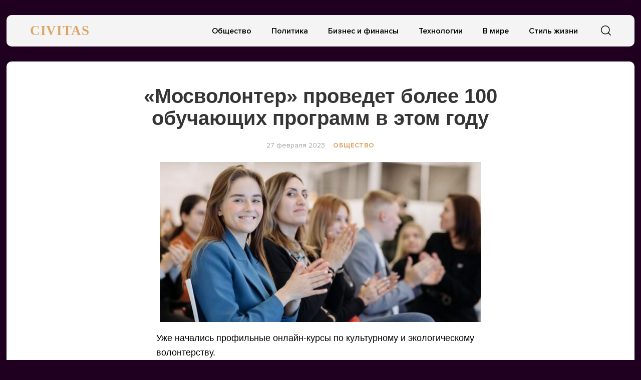

--- FILE ---
content_type: text/html; charset=UTF-8
request_url: https://civitas.ru/mosvolonter-provedet-bolee-100-obuchayushhih-programm-v-etom-godu/
body_size: 9707
content:
<!doctype html>
<html lang="ru-RU">
<head>
	<meta charset="UTF-8">
	<meta name="viewport" content="width=device-width, initial-scale=1">
	<link rel="profile" href="https://gmpg.org/xfn/11">
	<title>«Мосволонтер» проведет более 100 обучающих программ в этом году &#8212; CIVITAS</title>
<meta name='robots' content='max-image-preview:large' />
	<style>img:is([sizes="auto" i], [sizes^="auto," i]) { contain-intrinsic-size: 3000px 1500px }</style>
	<link rel="alternate" type="application/rss+xml" title="CIVITAS &raquo; Лента" href="https://civitas.ru/feed/" />
<link rel="alternate" type="application/rss+xml" title="CIVITAS &raquo; Лента комментариев" href="https://civitas.ru/comments/feed/" />
<script type="text/javascript">
/* <![CDATA[ */
window._wpemojiSettings = {"baseUrl":"https:\/\/s.w.org\/images\/core\/emoji\/16.0.1\/72x72\/","ext":".png","svgUrl":"https:\/\/s.w.org\/images\/core\/emoji\/16.0.1\/svg\/","svgExt":".svg","source":{"concatemoji":"https:\/\/civitas.ru\/wp-includes\/js\/wp-emoji-release.min.js?ver=6.8.3"}};
/*! This file is auto-generated */
!function(s,n){var o,i,e;function c(e){try{var t={supportTests:e,timestamp:(new Date).valueOf()};sessionStorage.setItem(o,JSON.stringify(t))}catch(e){}}function p(e,t,n){e.clearRect(0,0,e.canvas.width,e.canvas.height),e.fillText(t,0,0);var t=new Uint32Array(e.getImageData(0,0,e.canvas.width,e.canvas.height).data),a=(e.clearRect(0,0,e.canvas.width,e.canvas.height),e.fillText(n,0,0),new Uint32Array(e.getImageData(0,0,e.canvas.width,e.canvas.height).data));return t.every(function(e,t){return e===a[t]})}function u(e,t){e.clearRect(0,0,e.canvas.width,e.canvas.height),e.fillText(t,0,0);for(var n=e.getImageData(16,16,1,1),a=0;a<n.data.length;a++)if(0!==n.data[a])return!1;return!0}function f(e,t,n,a){switch(t){case"flag":return n(e,"\ud83c\udff3\ufe0f\u200d\u26a7\ufe0f","\ud83c\udff3\ufe0f\u200b\u26a7\ufe0f")?!1:!n(e,"\ud83c\udde8\ud83c\uddf6","\ud83c\udde8\u200b\ud83c\uddf6")&&!n(e,"\ud83c\udff4\udb40\udc67\udb40\udc62\udb40\udc65\udb40\udc6e\udb40\udc67\udb40\udc7f","\ud83c\udff4\u200b\udb40\udc67\u200b\udb40\udc62\u200b\udb40\udc65\u200b\udb40\udc6e\u200b\udb40\udc67\u200b\udb40\udc7f");case"emoji":return!a(e,"\ud83e\udedf")}return!1}function g(e,t,n,a){var r="undefined"!=typeof WorkerGlobalScope&&self instanceof WorkerGlobalScope?new OffscreenCanvas(300,150):s.createElement("canvas"),o=r.getContext("2d",{willReadFrequently:!0}),i=(o.textBaseline="top",o.font="600 32px Arial",{});return e.forEach(function(e){i[e]=t(o,e,n,a)}),i}function t(e){var t=s.createElement("script");t.src=e,t.defer=!0,s.head.appendChild(t)}"undefined"!=typeof Promise&&(o="wpEmojiSettingsSupports",i=["flag","emoji"],n.supports={everything:!0,everythingExceptFlag:!0},e=new Promise(function(e){s.addEventListener("DOMContentLoaded",e,{once:!0})}),new Promise(function(t){var n=function(){try{var e=JSON.parse(sessionStorage.getItem(o));if("object"==typeof e&&"number"==typeof e.timestamp&&(new Date).valueOf()<e.timestamp+604800&&"object"==typeof e.supportTests)return e.supportTests}catch(e){}return null}();if(!n){if("undefined"!=typeof Worker&&"undefined"!=typeof OffscreenCanvas&&"undefined"!=typeof URL&&URL.createObjectURL&&"undefined"!=typeof Blob)try{var e="postMessage("+g.toString()+"("+[JSON.stringify(i),f.toString(),p.toString(),u.toString()].join(",")+"));",a=new Blob([e],{type:"text/javascript"}),r=new Worker(URL.createObjectURL(a),{name:"wpTestEmojiSupports"});return void(r.onmessage=function(e){c(n=e.data),r.terminate(),t(n)})}catch(e){}c(n=g(i,f,p,u))}t(n)}).then(function(e){for(var t in e)n.supports[t]=e[t],n.supports.everything=n.supports.everything&&n.supports[t],"flag"!==t&&(n.supports.everythingExceptFlag=n.supports.everythingExceptFlag&&n.supports[t]);n.supports.everythingExceptFlag=n.supports.everythingExceptFlag&&!n.supports.flag,n.DOMReady=!1,n.readyCallback=function(){n.DOMReady=!0}}).then(function(){return e}).then(function(){var e;n.supports.everything||(n.readyCallback(),(e=n.source||{}).concatemoji?t(e.concatemoji):e.wpemoji&&e.twemoji&&(t(e.twemoji),t(e.wpemoji)))}))}((window,document),window._wpemojiSettings);
/* ]]> */
</script>
<style id='wp-emoji-styles-inline-css' type='text/css'>

	img.wp-smiley, img.emoji {
		display: inline !important;
		border: none !important;
		box-shadow: none !important;
		height: 1em !important;
		width: 1em !important;
		margin: 0 0.07em !important;
		vertical-align: -0.1em !important;
		background: none !important;
		padding: 0 !important;
	}
</style>
<link rel='stylesheet' id='wp-block-library-css' href='https://civitas.ru/wp-includes/css/dist/block-library/style.min.css?ver=6.8.3' type='text/css' media='all' />
<style id='classic-theme-styles-inline-css' type='text/css'>
/*! This file is auto-generated */
.wp-block-button__link{color:#fff;background-color:#32373c;border-radius:9999px;box-shadow:none;text-decoration:none;padding:calc(.667em + 2px) calc(1.333em + 2px);font-size:1.125em}.wp-block-file__button{background:#32373c;color:#fff;text-decoration:none}
</style>
<style id='global-styles-inline-css' type='text/css'>
:root{--wp--preset--aspect-ratio--square: 1;--wp--preset--aspect-ratio--4-3: 4/3;--wp--preset--aspect-ratio--3-4: 3/4;--wp--preset--aspect-ratio--3-2: 3/2;--wp--preset--aspect-ratio--2-3: 2/3;--wp--preset--aspect-ratio--16-9: 16/9;--wp--preset--aspect-ratio--9-16: 9/16;--wp--preset--color--black: #000000;--wp--preset--color--cyan-bluish-gray: #abb8c3;--wp--preset--color--white: #ffffff;--wp--preset--color--pale-pink: #f78da7;--wp--preset--color--vivid-red: #cf2e2e;--wp--preset--color--luminous-vivid-orange: #ff6900;--wp--preset--color--luminous-vivid-amber: #fcb900;--wp--preset--color--light-green-cyan: #7bdcb5;--wp--preset--color--vivid-green-cyan: #00d084;--wp--preset--color--pale-cyan-blue: #8ed1fc;--wp--preset--color--vivid-cyan-blue: #0693e3;--wp--preset--color--vivid-purple: #9b51e0;--wp--preset--gradient--vivid-cyan-blue-to-vivid-purple: linear-gradient(135deg,rgba(6,147,227,1) 0%,rgb(155,81,224) 100%);--wp--preset--gradient--light-green-cyan-to-vivid-green-cyan: linear-gradient(135deg,rgb(122,220,180) 0%,rgb(0,208,130) 100%);--wp--preset--gradient--luminous-vivid-amber-to-luminous-vivid-orange: linear-gradient(135deg,rgba(252,185,0,1) 0%,rgba(255,105,0,1) 100%);--wp--preset--gradient--luminous-vivid-orange-to-vivid-red: linear-gradient(135deg,rgba(255,105,0,1) 0%,rgb(207,46,46) 100%);--wp--preset--gradient--very-light-gray-to-cyan-bluish-gray: linear-gradient(135deg,rgb(238,238,238) 0%,rgb(169,184,195) 100%);--wp--preset--gradient--cool-to-warm-spectrum: linear-gradient(135deg,rgb(74,234,220) 0%,rgb(151,120,209) 20%,rgb(207,42,186) 40%,rgb(238,44,130) 60%,rgb(251,105,98) 80%,rgb(254,248,76) 100%);--wp--preset--gradient--blush-light-purple: linear-gradient(135deg,rgb(255,206,236) 0%,rgb(152,150,240) 100%);--wp--preset--gradient--blush-bordeaux: linear-gradient(135deg,rgb(254,205,165) 0%,rgb(254,45,45) 50%,rgb(107,0,62) 100%);--wp--preset--gradient--luminous-dusk: linear-gradient(135deg,rgb(255,203,112) 0%,rgb(199,81,192) 50%,rgb(65,88,208) 100%);--wp--preset--gradient--pale-ocean: linear-gradient(135deg,rgb(255,245,203) 0%,rgb(182,227,212) 50%,rgb(51,167,181) 100%);--wp--preset--gradient--electric-grass: linear-gradient(135deg,rgb(202,248,128) 0%,rgb(113,206,126) 100%);--wp--preset--gradient--midnight: linear-gradient(135deg,rgb(2,3,129) 0%,rgb(40,116,252) 100%);--wp--preset--font-size--small: 13px;--wp--preset--font-size--medium: 20px;--wp--preset--font-size--large: 36px;--wp--preset--font-size--x-large: 42px;--wp--preset--spacing--20: 0.44rem;--wp--preset--spacing--30: 0.67rem;--wp--preset--spacing--40: 1rem;--wp--preset--spacing--50: 1.5rem;--wp--preset--spacing--60: 2.25rem;--wp--preset--spacing--70: 3.38rem;--wp--preset--spacing--80: 5.06rem;--wp--preset--shadow--natural: 6px 6px 9px rgba(0, 0, 0, 0.2);--wp--preset--shadow--deep: 12px 12px 50px rgba(0, 0, 0, 0.4);--wp--preset--shadow--sharp: 6px 6px 0px rgba(0, 0, 0, 0.2);--wp--preset--shadow--outlined: 6px 6px 0px -3px rgba(255, 255, 255, 1), 6px 6px rgba(0, 0, 0, 1);--wp--preset--shadow--crisp: 6px 6px 0px rgba(0, 0, 0, 1);}:where(.is-layout-flex){gap: 0.5em;}:where(.is-layout-grid){gap: 0.5em;}body .is-layout-flex{display: flex;}.is-layout-flex{flex-wrap: wrap;align-items: center;}.is-layout-flex > :is(*, div){margin: 0;}body .is-layout-grid{display: grid;}.is-layout-grid > :is(*, div){margin: 0;}:where(.wp-block-columns.is-layout-flex){gap: 2em;}:where(.wp-block-columns.is-layout-grid){gap: 2em;}:where(.wp-block-post-template.is-layout-flex){gap: 1.25em;}:where(.wp-block-post-template.is-layout-grid){gap: 1.25em;}.has-black-color{color: var(--wp--preset--color--black) !important;}.has-cyan-bluish-gray-color{color: var(--wp--preset--color--cyan-bluish-gray) !important;}.has-white-color{color: var(--wp--preset--color--white) !important;}.has-pale-pink-color{color: var(--wp--preset--color--pale-pink) !important;}.has-vivid-red-color{color: var(--wp--preset--color--vivid-red) !important;}.has-luminous-vivid-orange-color{color: var(--wp--preset--color--luminous-vivid-orange) !important;}.has-luminous-vivid-amber-color{color: var(--wp--preset--color--luminous-vivid-amber) !important;}.has-light-green-cyan-color{color: var(--wp--preset--color--light-green-cyan) !important;}.has-vivid-green-cyan-color{color: var(--wp--preset--color--vivid-green-cyan) !important;}.has-pale-cyan-blue-color{color: var(--wp--preset--color--pale-cyan-blue) !important;}.has-vivid-cyan-blue-color{color: var(--wp--preset--color--vivid-cyan-blue) !important;}.has-vivid-purple-color{color: var(--wp--preset--color--vivid-purple) !important;}.has-black-background-color{background-color: var(--wp--preset--color--black) !important;}.has-cyan-bluish-gray-background-color{background-color: var(--wp--preset--color--cyan-bluish-gray) !important;}.has-white-background-color{background-color: var(--wp--preset--color--white) !important;}.has-pale-pink-background-color{background-color: var(--wp--preset--color--pale-pink) !important;}.has-vivid-red-background-color{background-color: var(--wp--preset--color--vivid-red) !important;}.has-luminous-vivid-orange-background-color{background-color: var(--wp--preset--color--luminous-vivid-orange) !important;}.has-luminous-vivid-amber-background-color{background-color: var(--wp--preset--color--luminous-vivid-amber) !important;}.has-light-green-cyan-background-color{background-color: var(--wp--preset--color--light-green-cyan) !important;}.has-vivid-green-cyan-background-color{background-color: var(--wp--preset--color--vivid-green-cyan) !important;}.has-pale-cyan-blue-background-color{background-color: var(--wp--preset--color--pale-cyan-blue) !important;}.has-vivid-cyan-blue-background-color{background-color: var(--wp--preset--color--vivid-cyan-blue) !important;}.has-vivid-purple-background-color{background-color: var(--wp--preset--color--vivid-purple) !important;}.has-black-border-color{border-color: var(--wp--preset--color--black) !important;}.has-cyan-bluish-gray-border-color{border-color: var(--wp--preset--color--cyan-bluish-gray) !important;}.has-white-border-color{border-color: var(--wp--preset--color--white) !important;}.has-pale-pink-border-color{border-color: var(--wp--preset--color--pale-pink) !important;}.has-vivid-red-border-color{border-color: var(--wp--preset--color--vivid-red) !important;}.has-luminous-vivid-orange-border-color{border-color: var(--wp--preset--color--luminous-vivid-orange) !important;}.has-luminous-vivid-amber-border-color{border-color: var(--wp--preset--color--luminous-vivid-amber) !important;}.has-light-green-cyan-border-color{border-color: var(--wp--preset--color--light-green-cyan) !important;}.has-vivid-green-cyan-border-color{border-color: var(--wp--preset--color--vivid-green-cyan) !important;}.has-pale-cyan-blue-border-color{border-color: var(--wp--preset--color--pale-cyan-blue) !important;}.has-vivid-cyan-blue-border-color{border-color: var(--wp--preset--color--vivid-cyan-blue) !important;}.has-vivid-purple-border-color{border-color: var(--wp--preset--color--vivid-purple) !important;}.has-vivid-cyan-blue-to-vivid-purple-gradient-background{background: var(--wp--preset--gradient--vivid-cyan-blue-to-vivid-purple) !important;}.has-light-green-cyan-to-vivid-green-cyan-gradient-background{background: var(--wp--preset--gradient--light-green-cyan-to-vivid-green-cyan) !important;}.has-luminous-vivid-amber-to-luminous-vivid-orange-gradient-background{background: var(--wp--preset--gradient--luminous-vivid-amber-to-luminous-vivid-orange) !important;}.has-luminous-vivid-orange-to-vivid-red-gradient-background{background: var(--wp--preset--gradient--luminous-vivid-orange-to-vivid-red) !important;}.has-very-light-gray-to-cyan-bluish-gray-gradient-background{background: var(--wp--preset--gradient--very-light-gray-to-cyan-bluish-gray) !important;}.has-cool-to-warm-spectrum-gradient-background{background: var(--wp--preset--gradient--cool-to-warm-spectrum) !important;}.has-blush-light-purple-gradient-background{background: var(--wp--preset--gradient--blush-light-purple) !important;}.has-blush-bordeaux-gradient-background{background: var(--wp--preset--gradient--blush-bordeaux) !important;}.has-luminous-dusk-gradient-background{background: var(--wp--preset--gradient--luminous-dusk) !important;}.has-pale-ocean-gradient-background{background: var(--wp--preset--gradient--pale-ocean) !important;}.has-electric-grass-gradient-background{background: var(--wp--preset--gradient--electric-grass) !important;}.has-midnight-gradient-background{background: var(--wp--preset--gradient--midnight) !important;}.has-small-font-size{font-size: var(--wp--preset--font-size--small) !important;}.has-medium-font-size{font-size: var(--wp--preset--font-size--medium) !important;}.has-large-font-size{font-size: var(--wp--preset--font-size--large) !important;}.has-x-large-font-size{font-size: var(--wp--preset--font-size--x-large) !important;}
:where(.wp-block-post-template.is-layout-flex){gap: 1.25em;}:where(.wp-block-post-template.is-layout-grid){gap: 1.25em;}
:where(.wp-block-columns.is-layout-flex){gap: 2em;}:where(.wp-block-columns.is-layout-grid){gap: 2em;}
:root :where(.wp-block-pullquote){font-size: 1.5em;line-height: 1.6;}
</style>
<link rel='stylesheet' id='civitas-style-css' href='https://civitas.ru/wp-content/themes/civitas/style.css?ver=1.3.1' type='text/css' media='all' />
<link rel='stylesheet' id='boo-grid-css' href='https://civitas.ru/wp-content/themes/civitas/bootstrap-grid.css?ver=6.8.3' type='text/css' media='all' />
<script type="text/javascript" src="https://civitas.ru/wp-includes/js/jquery/jquery.min.js?ver=3.7.1" id="jquery-core-js"></script>
<script type="text/javascript" src="https://civitas.ru/wp-includes/js/jquery/jquery-migrate.min.js?ver=3.4.1" id="jquery-migrate-js"></script>
<link rel="https://api.w.org/" href="https://civitas.ru/wp-json/" /><link rel="alternate" title="JSON" type="application/json" href="https://civitas.ru/wp-json/wp/v2/posts/16819" /><link rel="EditURI" type="application/rsd+xml" title="RSD" href="https://civitas.ru/xmlrpc.php?rsd" />
<meta name="generator" content="WordPress 6.8.3" />
<link rel="canonical" href="https://civitas.ru/mosvolonter-provedet-bolee-100-obuchayushhih-programm-v-etom-godu/" />
<link rel='shortlink' href='https://civitas.ru/?p=16819' />
<link rel="alternate" title="oEmbed (JSON)" type="application/json+oembed" href="https://civitas.ru/wp-json/oembed/1.0/embed?url=https%3A%2F%2Fcivitas.ru%2Fmosvolonter-provedet-bolee-100-obuchayushhih-programm-v-etom-godu%2F" />
<link rel="alternate" title="oEmbed (XML)" type="text/xml+oembed" href="https://civitas.ru/wp-json/oembed/1.0/embed?url=https%3A%2F%2Fcivitas.ru%2Fmosvolonter-provedet-bolee-100-obuchayushhih-programm-v-etom-godu%2F&#038;format=xml" />
<style type="text/css" id="custom-background-css">
body.custom-background { background-color: #200021; }
</style>
	<link rel="icon" href="https://civitas.ru/wp-content/uploads/cropped-screenshot-2022-12-06-at-2.27.44-pm-32x32.png" sizes="32x32" />
<link rel="icon" href="https://civitas.ru/wp-content/uploads/cropped-screenshot-2022-12-06-at-2.27.44-pm-192x192.png" sizes="192x192" />
<link rel="apple-touch-icon" href="https://civitas.ru/wp-content/uploads/cropped-screenshot-2022-12-06-at-2.27.44-pm-180x180.png" />
<meta name="msapplication-TileImage" content="https://civitas.ru/wp-content/uploads/cropped-screenshot-2022-12-06-at-2.27.44-pm-270x270.png" />
	
</head>

<body class="wp-singular post-template-default single single-post postid-16819 single-format-standard custom-background wp-theme-civitas">
<div id="page" class="site">




<header id="masthead">
	<div class="nav_wrap container_wrap">
        <div class="container" style="position: relative;">
            <div class="row align-items-center">
                <div class="col-lg-2 col-4">
    	            <a href="https://civitas.ru" class="logo">
    	            	CIVITAS    	            </a>
                </div>
                <div class="col-lg-10 col-8">
                    <div class="d-flex justify-content-end align-items-center">
                        <div class="d-lg-block d-none">
                            <nav id="site-navigation" class="main-navigation">
                                <div class="menu-osnovnoe-menyu-container"><ul id="primary-menu" class="d-flex flex-wrap justify-content-end"><li id="menu-item-512" class="menu-item menu-item-type-taxonomy menu-item-object-category current-post-ancestor current-menu-parent current-post-parent menu-item-512"><a href="https://civitas.ru/category/society/">Общество</a></li>
<li id="menu-item-513" class="menu-item menu-item-type-taxonomy menu-item-object-category menu-item-513"><a href="https://civitas.ru/category/politics/">Политика</a></li>
<li id="menu-item-514" class="menu-item menu-item-type-taxonomy menu-item-object-category menu-item-514"><a href="https://civitas.ru/category/business/">Бизнес и финансы</a></li>
<li id="menu-item-511" class="menu-item menu-item-type-taxonomy menu-item-object-category menu-item-511"><a href="https://civitas.ru/category/tech/">Технологии</a></li>
<li id="menu-item-16416" class="menu-item menu-item-type-taxonomy menu-item-object-category menu-item-16416"><a href="https://civitas.ru/category/world/">В мире</a></li>
<li id="menu-item-16417" class="menu-item menu-item-type-taxonomy menu-item-object-category menu-item-16417"><a href="https://civitas.ru/category/lifestyle/">Стиль жизни</a></li>
</ul></div>                            </nav>
                        </div>
                        <div class="d-flex align-items-center">
                        	<div class="nav mr-3">
            	                <nav id="site-navigation" class="main-navigation">
            	                    <div class="d-block d-lg-none">
            	                        <div class="burger btn-open"><span></span></div>
            	                    </div>
            	                </nav>
            	            </div>

                            <div class="s-icon">
                                <svg xmlns="http://www.w3.org/2000/svg" xmlns:xlink="http://www.w3.org/1999/xlink" x="0" y="0" viewBox="0 0 511.999 511.999"xml:space="preserve" class="s-i" style="margin-top: 1px;">
                                <path d="M225.773,0.616C101.283,0.616,0,101.622,0,225.773s101.284,225.157,225.773,225.157s225.774-101.006,225.774-225.157    S350.263,0.616,225.773,0.616z M225.773,413.917c-104.084,0-188.761-84.406-188.761-188.145    c0-103.745,84.677-188.145,188.761-188.145s188.761,84.4,188.761,188.145C414.535,329.511,329.858,413.917,225.773,413.917z" data-original="#000" style="" class=""/><path d="M506.547,479.756L385.024,358.85c-7.248-7.205-18.963-7.174-26.174,0.068c-7.205,7.248-7.174,18.962,0.068,26.174    l121.523,120.906c3.615,3.59,8.328,5.385,13.053,5.385c4.756,0,9.506-1.82,13.121-5.453    C513.82,498.681,513.789,486.967,506.547,479.756z" data-original="#000"/>
                                </svg>

                                <svg xmlns="http://www.w3.org/2000/svg" x="0" y="0" viewBox="0 0 311 311.07733"  xml:space="preserve" class="c-i"><g><path xmlns="http://www.w3.org/2000/svg" d="m16.035156 311.078125c-4.097656 0-8.195312-1.558594-11.308594-4.695313-6.25-6.25-6.25-16.382812 0-22.632812l279.0625-279.0625c6.25-6.25 16.382813-6.25 22.632813 0s6.25 16.382812 0 22.636719l-279.058594 279.058593c-3.136719 3.117188-7.234375 4.695313-11.328125 4.695313zm0 0" data-original="#000" class=""/><path xmlns="http://www.w3.org/2000/svg" d="m295.117188 311.078125c-4.097657 0-8.191407-1.558594-11.308594-4.695313l-279.082032-279.058593c-6.25-6.253907-6.25-16.386719 0-22.636719s16.382813-6.25 22.636719 0l279.058594 279.0625c6.25 6.25 6.25 16.382812 0 22.632812-3.136719 3.117188-7.230469 4.695313-11.304687 4.695313zm0 0"  data-original="#000" style="" class=""/></g></svg>
                            </div>
                        </div>
                        <div class="search_panel">
                            <form role="search" method="get" id="searchform" class="searchform d-flex align-items-center" action="https://civitas.ru/">
                                    <input type="text" value="" name="s" id="s" placeholder="Найти новость..." required/>
                                    <label for="searchsubmit" class="s-submit">
                                        <svg  xmlns="http://www.w3.org/2000/svg" xmlns:xlink="http://www.w3.org/1999/xlink" x="30px" y="30px" viewBox="0 0 512 512" style="enable-background:new 0 0 512 512;" xml:space="preserve"><path fill="#000" d="M225.474,0C101.151,0,0,101.151,0,225.474c0,124.33,101.151,225.474,225.474,225.474c124.33,0,225.474-101.144,225.474-225.474C450.948,101.151,349.804,0,225.474,0z M225.474,409.323c-101.373,0-183.848-82.475-183.848-183.848S124.101,41.626,225.474,41.626s183.848,82.475,183.848,183.848S326.847,409.323,225.474,409.323z"/><path fill="#000" d="M505.902,476.472L386.574,357.144c-8.131-8.131-21.299-8.131-29.43,0c-8.131,8.124-8.131,21.306,0,29.43l119.328,119.328c4.065,4.065,9.387,6.098,14.715,6.098c5.321,0,10.649-2.033,14.715-6.098C514.033,497.778,514.033,484.596,505.902,476.472z"/></svg>
                                        <input type="submit" id="searchsubmit" value="" />
                                    </label>
                            </form>
                        </div>
                    </div>
                </div>
            </div>
        </div>
    </div>


    <div class="container">
        <div class="nav">
            
            <div class="nav-menu d-block d-lg-none">
                <div class="menu-osnovnoe-menyu-container"><ul id="primary-menu" class="menu"><li class="menu-item menu-item-type-taxonomy menu-item-object-category current-post-ancestor current-menu-parent current-post-parent menu-item-512"><a href="https://civitas.ru/category/society/">Общество</a></li>
<li class="menu-item menu-item-type-taxonomy menu-item-object-category menu-item-513"><a href="https://civitas.ru/category/politics/">Политика</a></li>
<li class="menu-item menu-item-type-taxonomy menu-item-object-category menu-item-514"><a href="https://civitas.ru/category/business/">Бизнес и финансы</a></li>
<li class="menu-item menu-item-type-taxonomy menu-item-object-category menu-item-511"><a href="https://civitas.ru/category/tech/">Технологии</a></li>
<li class="menu-item menu-item-type-taxonomy menu-item-object-category menu-item-16416"><a href="https://civitas.ru/category/world/">В мире</a></li>
<li class="menu-item menu-item-type-taxonomy menu-item-object-category menu-item-16417"><a href="https://civitas.ru/category/lifestyle/">Стиль жизни</a></li>
</ul></div>            </div>
        </div>
    </div>
</header>
<div class="container_wrap main_wrap">
    <article>
        <div class="container">
            <h1 class="entry-title">«Мосволонтер» проведет более 100 обучающих программ в этом году</h1>
            <div class="d-flex flex-wrap align-items-center my-4 justify-content-center">
                
                <div class="date">
                    27 февраля 2023                </div>
                <a href="https://civitas.ru/category/society/" class="cat-name ml-3">Общество</a>            </div>

    		
<div class="thumbnail_post">
	<img width="640" height="320" src="https://civitas.ru/wp-content/uploads/gl_kos34-1024x512.jpg" class="attachment-large size-large wp-post-image" alt="" decoding="async" fetchpriority="high" srcset="https://civitas.ru/wp-content/uploads/gl_kos34-1024x512.jpg 1024w, https://civitas.ru/wp-content/uploads/gl_kos34-300x150.jpg 300w, https://civitas.ru/wp-content/uploads/gl_kos34-768x384.jpg 768w, https://civitas.ru/wp-content/uploads/gl_kos34-1536x768.jpg 1536w, https://civitas.ru/wp-content/uploads/gl_kos34.jpg 1600w" sizes="(max-width: 640px) 100vw, 640px" />	<div class="caption"></div>
</div>

<div class="entry-content">
	
<p>Уже начались профильные онлайн-курсы по культурному и экологическому волонтерству.</p>



<p>В этом году ресурсный центр&nbsp;«Мосволонтер»&nbsp;планирует провести более 100 тренингов, мастер-классов и занятий по развитию компетенций. Они могут быть полезны как постоянным участникам сообщества, так и начинающим, отметила&nbsp;Наталья Сергунина,&nbsp;заместитель Мэра Москвы. Мероприятия пройдут в онлайн- и офлайн-формате.</p>



<p>«Для новичков занятия начинаются со знакомства. Им рассказывают о волонтерском движении столицы, а затем предлагают выбрать направление, в котором они хотели бы развиваться, — культурное, событийное, спортивное, патриотическое или другое. Опытные наставники помогают освоить азы и делятся историями из практики. Участниками тренингов и мастер-классов могут стать москвичи любого возраста, будь то студенты или люди старшего поколения», — пояснила Наталья Сергунина.</p>



<p>Одна из самых востребованных программ — «Включайся!». Она знакомит новичков с основами волонтерской деятельности и базовыми навыками. Желающих присоединиться к ней так много, что в этом году открыт дополнительный набор.</p>



<p>Уже начались профильные онлайн-курсы по культурному и экологическому волонтерству. В ближайшее время планируется также охватить темы инклюзивного, зоо- и медиаволонтерства.</p>



<p>Регулярно повышать квалификацию нужно и наставникам: они должны уметь правильно составлять планы развития компетенций, структуру занятий. Для этого они проходят углубленный курс «Обучай».</p>



<p>Интенсивы «Основы волонтерской деятельности», «Социальное проектирование» и некоторые другие можно проходить онлайн. Главное — выполнять задания и не пропускать занятия. В электронной библиотеке ресурсного центра «Мосволонтер» доступны полезные материалы и методические пособия.</p>



<p>В феврале «Мосволонтеру» исполнилось девять лет. Он объединяет 170 тысяч горожан, а всего волонтерское движение столицы насчитывает более миллиона человек.</p>



<p>Больше о программах «Мосволонтера» можно узнать&nbsp;на сайте центра,&nbsp;на его странице в социальной сети&nbsp;«ВКонтакте»&nbsp;и&nbsp;в телеграм-канале.&nbsp;</p>
</div>
            <script src="https://yastatic.net/share2/share.js"></script>
            <div class="ya-share2" data-curtain data-services="collections,vkontakte,facebook,odnoklassniki,messenger,telegram,twitter,viber,whatsapp,moimir"></div>

        </div>
    </article>


    	<div class="d-flex flex-wrap mx-n2">
        
                    
                <div class="col-lg-4 col-md-6 my-2 card_home px-2">
					<div class="card_wrap">
						<div class="post-img">
															<a href="https://civitas.ru/emoczionalnaya-osoznannost-iskusstvo-chteniya-vnutrennih-signalov/" title="Эмоциональная осознанность: искусство чтения внутренних сигналов" class="d-block">
									<img width="292" height="300" src="https://civitas.ru/wp-content/uploads/30-shherbakova-anastasiya-igorevna-292x300.jpg" class="attachment-medium size-medium wp-post-image" alt="" decoding="async" loading="lazy" srcset="https://civitas.ru/wp-content/uploads/30-shherbakova-anastasiya-igorevna-292x300.jpg 292w, https://civitas.ru/wp-content/uploads/30-shherbakova-anastasiya-igorevna-768x790.jpg 768w, https://civitas.ru/wp-content/uploads/30-shherbakova-anastasiya-igorevna.jpg 906w" sizes="auto, (max-width: 292px) 100vw, 292px" />								</a>
													</div>

						<div class="card_body">
							<a href="https://civitas.ru/category/society/" class="cat-name my-2">Общество</a>							<a href="https://civitas.ru/emoczionalnaya-osoznannost-iskusstvo-chteniya-vnutrennih-signalov/">
								<h2 class="title-news">Эмоциональная осознанность: искусство чтения внутренних сигналов</h2>							</a>
							<div class="excerpt">
								<p>Мы живем в мире, где можем мгновенно найти любую информацию, но часто не понимаем, что&#8230;</p>
							</div>
						</div>
					</div>
                </div>

            
                <div class="col-lg-4 col-md-6 my-2 card_home px-2">
					<div class="card_wrap">
						<div class="post-img">
															<a href="https://civitas.ru/festival-puteshestvie-v-rozhdestvo-projdet-na-35-ploshhadkah-po-vsej-moskve/" title="Фестиваль «Путешествие в Рождество» пройдет на 35 площадках по всей Москве" class="d-block">
									<img width="300" height="150" src="https://civitas.ru/wp-content/uploads/0000000000000061222-300x150.jpg" class="attachment-medium size-medium wp-post-image" alt="" decoding="async" loading="lazy" srcset="https://civitas.ru/wp-content/uploads/0000000000000061222-300x150.jpg 300w, https://civitas.ru/wp-content/uploads/0000000000000061222-1024x512.jpg 1024w, https://civitas.ru/wp-content/uploads/0000000000000061222-768x384.jpg 768w, https://civitas.ru/wp-content/uploads/0000000000000061222-1536x768.jpg 1536w, https://civitas.ru/wp-content/uploads/0000000000000061222.jpg 1600w" sizes="auto, (max-width: 300px) 100vw, 300px" />								</a>
													</div>

						<div class="card_body">
							<a href="https://civitas.ru/category/society/" class="cat-name my-2">Общество</a>							<a href="https://civitas.ru/festival-puteshestvie-v-rozhdestvo-projdet-na-35-ploshhadkah-po-vsej-moskve/">
								<h2 class="title-news">Фестиваль «Путешествие в Рождество» пройдет на 35 площадках по всей Москве</h2>							</a>
							<div class="excerpt">
								<p>&nbsp; Гостей ждут творческие мастер-классы, гастрономическая программа, благотворительные акции, а также ярмарки и спортивные матчи. С 12 декабря&#8230;</p>
							</div>
						</div>
					</div>
                </div>

            
                <div class="col-lg-4 col-md-6 my-2 card_home px-2">
					<div class="card_wrap">
						<div class="post-img">
															<a href="https://civitas.ru/energy-2025-chelyabinsk-stanovitsya-epiczentrom-tanczevalnoj-energii/" title="ENERGY 2025: Челябинск становится эпицентром танцевальной энергии" class="d-block">
									<img width="300" height="203" src="https://civitas.ru/wp-content/uploads/5_foto-hip-hopu-i-brejkingu-energy-2025-300x203.jpg" class="attachment-medium size-medium wp-post-image" alt="" decoding="async" loading="lazy" srcset="https://civitas.ru/wp-content/uploads/5_foto-hip-hopu-i-brejkingu-energy-2025-300x203.jpg 300w, https://civitas.ru/wp-content/uploads/5_foto-hip-hopu-i-brejkingu-energy-2025-1024x693.jpg 1024w, https://civitas.ru/wp-content/uploads/5_foto-hip-hopu-i-brejkingu-energy-2025-768x520.jpg 768w, https://civitas.ru/wp-content/uploads/5_foto-hip-hopu-i-brejkingu-energy-2025.jpg 1200w" sizes="auto, (max-width: 300px) 100vw, 300px" />								</a>
													</div>

						<div class="card_body">
							<a href="https://civitas.ru/category/lifestyle/" class="cat-name my-2">Стиль жизни</a>							<a href="https://civitas.ru/energy-2025-chelyabinsk-stanovitsya-epiczentrom-tanczevalnoj-energii/">
								<h2 class="title-news">ENERGY 2025: Челябинск становится эпицентром танцевальной энергии</h2>							</a>
							<div class="excerpt">
								<p>С 4 по 7 декабря 2025 года Челябинск снова станет столицей уличного танца: здесь пройдёт&#8230;</p>
							</div>
						</div>
					</div>
                </div>

                                    </div>
</div>




<footer class="footer">
    <div class="container">
        <div class="d-flex flex-wrap align-items-center justify-content-between">
            <div class="mr-2">
                <a href="https://civitas.ru" class="logo py-0">
                    CIVITAS                </a>
                <p>© 2021 CIVITAS.ru - гражданские новости</p>
            </div>
            <div class="mr-2">
                <p class="m-0">Контакты:</p>
                <a href="mailto:info@civitas.ru">info@civitas.ru</a>
            </div>
            <div class="d-none d-md-block">
                <div class="menu-osnovnoe-menyu-container"><ul id="primary-menu" class="d-flex flex-wrap justify-content-between my-0"><li class="menu-item menu-item-type-taxonomy menu-item-object-category current-post-ancestor current-menu-parent current-post-parent menu-item-512"><a href="https://civitas.ru/category/society/">Общество</a></li>
<li class="menu-item menu-item-type-taxonomy menu-item-object-category menu-item-513"><a href="https://civitas.ru/category/politics/">Политика</a></li>
<li class="menu-item menu-item-type-taxonomy menu-item-object-category menu-item-514"><a href="https://civitas.ru/category/business/">Бизнес и финансы</a></li>
<li class="menu-item menu-item-type-taxonomy menu-item-object-category menu-item-511"><a href="https://civitas.ru/category/tech/">Технологии</a></li>
<li class="menu-item menu-item-type-taxonomy menu-item-object-category menu-item-16416"><a href="https://civitas.ru/category/world/">В мире</a></li>
<li class="menu-item menu-item-type-taxonomy menu-item-object-category menu-item-16417"><a href="https://civitas.ru/category/lifestyle/">Стиль жизни</a></li>
</ul></div>            </div>
        </div>
    </div>
</footer>
</div>
<script type="speculationrules">
{"prefetch":[{"source":"document","where":{"and":[{"href_matches":"\/*"},{"not":{"href_matches":["\/wp-*.php","\/wp-admin\/*","\/wp-content\/uploads\/*","\/wp-content\/*","\/wp-content\/plugins\/*","\/wp-content\/themes\/civitas\/*","\/*\\?(.+)"]}},{"not":{"selector_matches":"a[rel~=\"nofollow\"]"}},{"not":{"selector_matches":".no-prefetch, .no-prefetch a"}}]},"eagerness":"conservative"}]}
</script>
<script type="text/javascript" src="https://civitas.ru/wp-content/themes/civitas/js/navigation.js?ver=20151215" id="civitas-navigation-js"></script>
<script type="text/javascript" src="https://civitas.ru/wp-content/themes/civitas/js/search-but.js?ver=6.8.3" id="search-but-js"></script>
<script type="text/javascript" src="https://civitas.ru/wp-content/themes/civitas/js/skip-link-focus-fix.js?ver=20151215" id="civitas-skip-link-focus-fix-js"></script>
<script type="text/javascript" id="artabr_lm_ajax-js-extra">
/* <![CDATA[ */
var mts_ajax_loadposts = {"startPage":"1","maxPages":"0","nextLink":"","i18n_loadmore":" \u041f\u043e\u043a\u0430\u0437\u0430\u0442\u044c \u0435\u0449\u0435","i18n_nomore":" \u0411\u043e\u043b\u044c\u0448\u0435 \u043d\u0435\u0442","i18n_loading":" \u0417\u0430\u0433\u0440\u0443\u0437\u043a\u0430..."};
/* ]]> */
</script>
<script type="text/javascript" src="https://civitas.ru/wp-content/themes/civitas/js/ajax.js?ver=6.8.3" id="artabr_lm_ajax-js"></script>
<script type="text/javascript" src="https://civitas.ru/wp-content/themes/civitas/js/history.js?ver=6.8.3" id="historyjs-js"></script>

</body>
</html>
